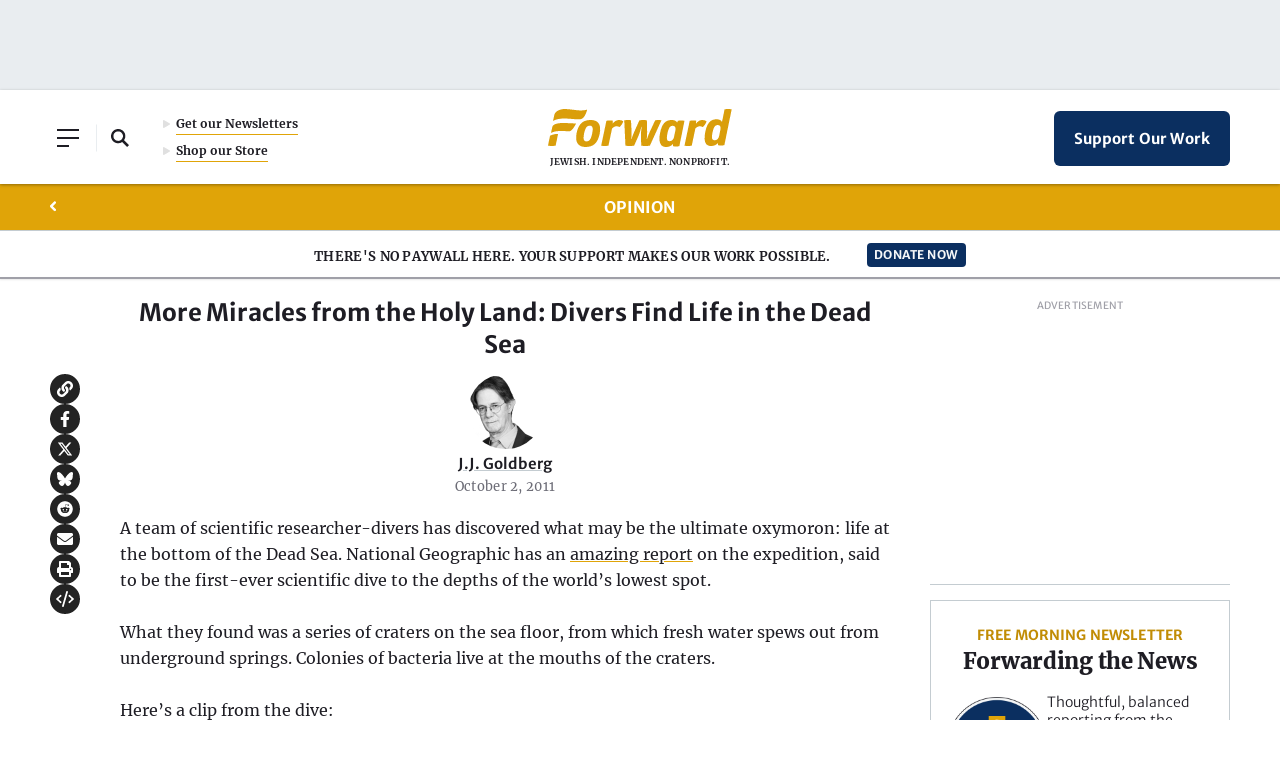

--- FILE ---
content_type: text/html; charset=utf-8
request_url: https://www.google.com/recaptcha/api2/aframe
body_size: 267
content:
<!DOCTYPE HTML><html><head><meta http-equiv="content-type" content="text/html; charset=UTF-8"></head><body><script nonce="jFiD_QwgqEba3Ob426egCQ">/** Anti-fraud and anti-abuse applications only. See google.com/recaptcha */ try{var clients={'sodar':'https://pagead2.googlesyndication.com/pagead/sodar?'};window.addEventListener("message",function(a){try{if(a.source===window.parent){var b=JSON.parse(a.data);var c=clients[b['id']];if(c){var d=document.createElement('img');d.src=c+b['params']+'&rc='+(localStorage.getItem("rc::a")?sessionStorage.getItem("rc::b"):"");window.document.body.appendChild(d);sessionStorage.setItem("rc::e",parseInt(sessionStorage.getItem("rc::e")||0)+1);localStorage.setItem("rc::h",'1768949123138');}}}catch(b){}});window.parent.postMessage("_grecaptcha_ready", "*");}catch(b){}</script></body></html>